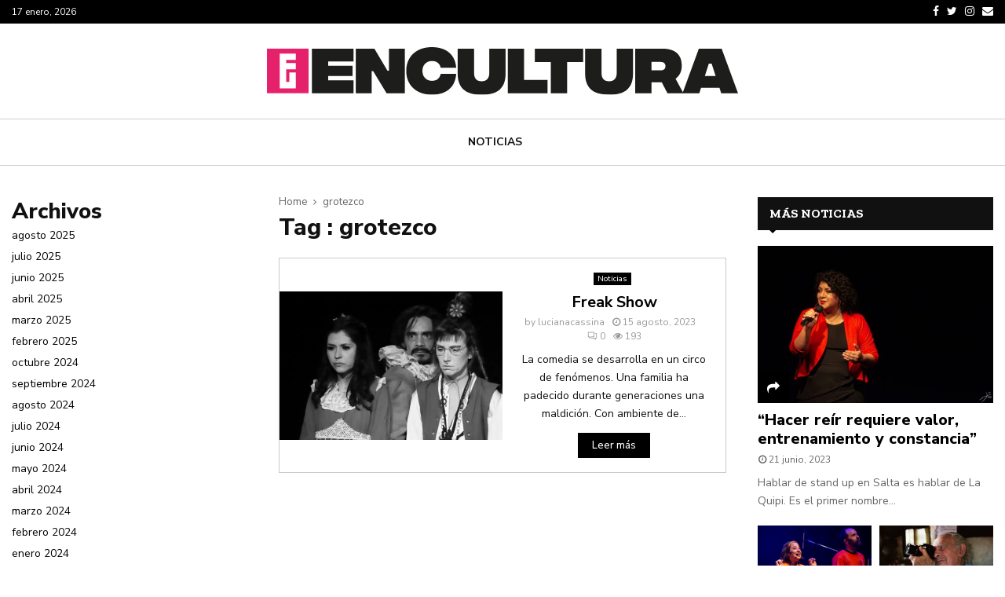

--- FILE ---
content_type: image/svg+xml
request_url: https://encultura.com.ar/storage/2023/06/logo_enc.svg
body_size: 2068
content:
<?xml version="1.0" encoding="UTF-8"?><svg id="Capa_1" xmlns="http://www.w3.org/2000/svg" viewBox="0 0 635.37 65.08"><defs><style>.cls-1{fill:#fff;}.cls-2{fill:#e6216c;}.cls-3{fill:#1d1d1b;}</style></defs><g><path class="cls-3" d="m60.62,2.03h56.14v17.5h-34.21v5.96h32.9v14.09h-32.9v5.88h34.21v17.58h-56.14V2.03Z"/><path class="cls-3" d="m119.8,2.03h25.13l17.58,30.29h2.03V2.03h21.43v61.01h-24.62l-18.16-30.29h-1.96v30.29h-21.43V2.03Z"/><path class="cls-3" d="m187.85,32.54c0-19.68,13.73-32.54,34.57-32.54,15.33,0,31.16,6.75,32.83,28.25h-20.92c-1.38-6.32-5.67-9.3-11.91-9.3-7.05,0-12.78,5.16-12.78,13.58s5.74,13.58,12.78,13.58c6.25,0,10.53-2.98,11.91-9.44h20.92c-1.67,21.64-17.29,28.4-32.83,28.4-20.85,0-34.57-12.86-34.57-32.54Z"/><path class="cls-3" d="m257.21,36.03V2.03h22.15v33.48c0,6.83,2.83,11.19,10.17,11.19s10.31-4.36,10.31-11.19V2.03h22.01v33.85c0,20.19-10.6,29.2-32.32,29.2s-32.32-9.01-32.32-29.05Z"/><path class="cls-3" d="m324.82,2.03h21.94v42.71h31.67v18.3h-53.6V2.03Z"/><path class="cls-3" d="m426.5,20.34h-21.64v42.71h-22.01V20.34h-21.57V2.03h65.22v18.3Z"/><path class="cls-3" d="m429.11,36.03V2.03h22.15v33.48c0,6.83,2.83,11.19,10.17,11.19s10.31-4.36,10.31-11.19V2.03h22.01v33.85c0,20.19-10.6,29.2-32.32,29.2s-32.32-9.01-32.32-29.05Z"/><path class="cls-3" d="m540.15,63.04l-7.7-14.96h-13.8v14.96h-21.94V2.03h35.88c17.14,0,26.87,7.12,26.87,23.82,0,7.99-3.49,13.8-8.35,17.43l10.6,19.76h-21.57Zm-21.5-31.3h12.35c4.36,0,6.46-2.18,6.46-5.74s-2.11-5.74-6.46-5.74h-12.35v11.48Z"/><path class="cls-3" d="m610.31,55.71h-24.84l-2.32,7.34h-22.66l22.01-61.01h30.8l22.08,61.01h-22.73l-2.32-7.34Zm-5.16-16.2l-5.38-16.85h-3.78l-5.37,16.85h14.53Z"/></g><rect class="cls-2" y="2.04" width="56.14" height="61.01"/><path class="cls-1" d="m38.84,8.84c.08.24.09,8.27.01,8.62-.15,0-.31.02-.47.02-3.98,0-7.96,0-11.94,0-.15,0-.3.01-.46.02v4.2h12.9c.01.13.03.22.03.32,0,2.69,0,5.38,0,8.08,0,.09-.02.18-.03.3h-12.86c-.07.26-.1,16.51-.04,17.12.21.07,3.75.1,4.21.03.06-.52.02-1.05.02-1.58,0-.53,0-1.06,0-1.6v-9.63c.14-.01.24-.03.35-.03,2.65,0,5.3,0,7.95,0,.1,0,.2.02.33.03.02.29.04.56.04.83.01,1.51.02,3.03.02,4.54,0,5.11,0,10.22-.01,15.32,0,.27-.02.55-.03.85-.17.01-.31.03-.44.03-2.49,0-4.97,0-7.46,0-4.41,0-8.82,0-13.23,0-.52,0-.5.04-.5-.5,0-15.5,0-31,0-46.49,0-.15.01-.3.02-.48.15,0,.27-.02.38-.02,1.16,0,2.31,0,3.47-.01,3.6-.01,7.2-.03,10.81-.04,1.67,0,3.34.01,5,.02.57,0,1.15.02,1.72.03.07,0,.14.01.2.02Z"/></svg>